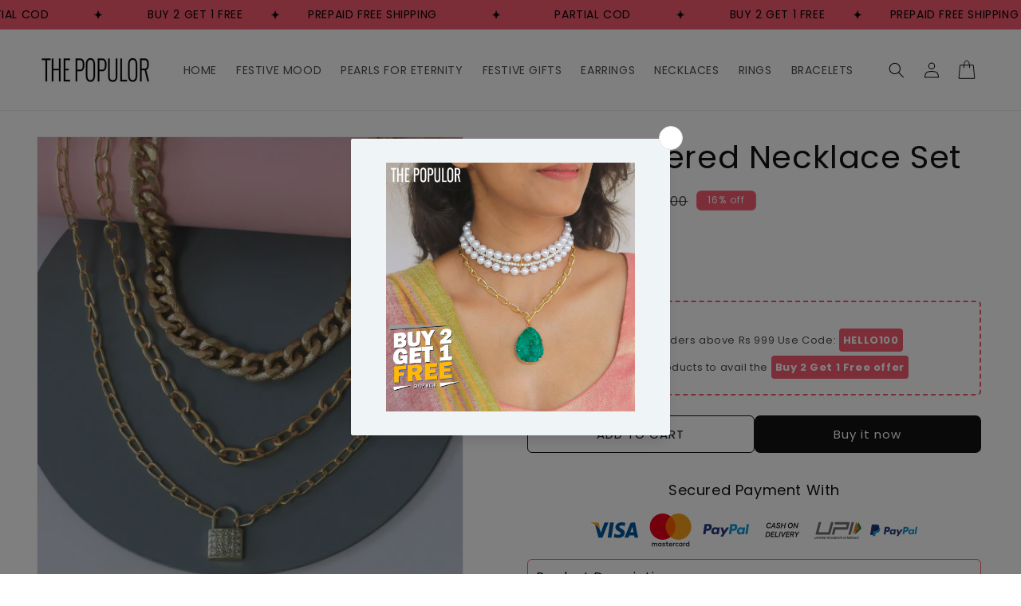

--- FILE ---
content_type: text/css
request_url: https://www.thepopulor.com/cdn/shop/t/12/assets/custom-dev.css?v=158723462657980112551747753285
body_size: 1312
content:
svg.icon.icon-cart.custom-icon-cart{width:28px}.slideshow__autoplay.slider-button,.product__tax{display:none}.slide_link{position:absolute;width:100%;height:100%;z-index:9}.list-menu__item--active,.header__submenu .header__menu-item:hover,.header__menu-item:hover span,.rte a{color:#f75d71}.header__active-menu-item,.header__menu-item:hover span,details[open]>.header__menu-item,.header__submenu .header__menu-item:hover,.list-menu__item--active,.rte a:hover,.rte a,.underline-links-hover:hover a,.cart-item__name:hover,quick-add-modal .product__title>a:hover{text-decoration:none!important}.slideshow__controls{border:none}.quick-add .button:after{box-shadow:none}.quick-add__submit.button:after{--border-opacity: unset;box-shadow:none}.quick-add__submit{background:transparent;color:#000;border-radius:5px}.quick-add__submit:hover:after{box-shadow:none!important}.quick-add__submit:hover,.button:hover{background:#f75d71;color:#fff}.product-form__input .form__label,body{color:#000}.shopify-payment-button__button--unbranded:before,.shopify-payment-button [role=button]:before,.shopify-payment-button__button--unbranded:after{box-shadow:none!important}dynamic-checkout .shopify-payment-button__button,cart-wallet-buttons .shopify-payment-button__button{background:#000;color:#fff}.button:before,.button:after,.button:not([disabled]):hover:after{box-shadow:none!important}.button{border-radius:6px;border:1px solid}svg.icon.icon-cart.custom-icon-cart{width:29px}.title,.title-wrapper-with-link,.collection-list-title{text-align:center;font-size:40px;color:#000;margin:10px 0;text-transform:uppercase}.collection-list-title{margin:0;text-align:center;width:100%}h2.banner__heading.inline-richtext.h1,.banner__box .banner__heading+*{color:#fff}h2.banner__heading.inline-richtext.h1{font-weight:600;font-size:62px;line-height:70px;letter-spacing:2.56px;text-transform:uppercase;margin:0;color:#fff}.banner__box .banner__heading+*{font-weight:400;font-size:24px;line-height:30px;color:#fff;margin-bottom:30px;margin-top:0}.button,.shopify-challenge__button,.customer button{text-transform:uppercase}.banner__buttons .button{border-color:transparent!important}.swiper-android .swiper-slide,.swiper-ios .swiper-slide,.swiper-wrapper{padding-top:5px;padding-bottom:15px}@keyframes product_card_animation{0%{opacity:.7;transform:scale(.97) translateY(3%)}to{opacity:1;transform:scale(1) translateY(0)}}.product-card{opacity:.7;transform:scale(.97) translateY(3%);transform-origin:center}.product-card{animation:product_card_animation .45s forwards;animation-delay:inherit}.custom-collection-inner-col-row{border:1px solid #ccc;border-radius:6px;box-shadow:2px 2px 8px #ccc;margin-bottom:15px}.custom-collection-inner-col-content{text-align:center;padding:5px}.custom-collection-inner-col-content h3{margin:0;padding:10px;text-decoration:none}.custom-collection-inner-col-content a{text-decoration:none}.messgae-hp,.collection__description{max-width:1080px;width:100%;margin:0 auto 25px;text-align:center}.custom-collection-row{padding:20px 0}.collection-hero__title+.collection-hero__description{margin:0 auto}.collection-hero__text-wrapper{text-align:center}.pagination__item{background:#f75d71;width:50px;height:50px;border-radius:100%;display:inline-flex;justify-content:center;align-items:center;color:#fff!important}.collection-hero__title{color:#f75d71}.pagination__item--current:after,.pagination__item:hover:after{width:0rem}.footer-block__brand-info .footer__list-social.list-social{margin-left:5px!important;margin-right:0}div.giraffly-right-Bar-Preview-div-svg{width:60px;display:inline-block;margin:0 5px}.product-form__buttons .button--full-width,.shopify-payment-button{width:50%;font-weight:500}.product-form__buttons{max-width:100%!important;display:flex;width:100%;column-gap:10px}.prod_description{background-color:transparent;color:#000;margin:0!important;padding:8px 10px;border-radius:6px;border:1px solid #F75D71;margin-top:15px}.product__description.rte.quick-add-hidden{margin:8px}span.price-item.price-item--sale.price-item--last{color:#000;font-weight:700;font-size:18px}.price.price--large.price--on-sale.price--show-badge{display:flex;align-items:center;flex-wrap:wrap}.predictive-search__list-item[aria-selected=true] .predictive-search__item-heading,.predictive-search__list-item:hover .predictive-search__item-heading{text-decoration:none}.dev-section{padding-bottom:25px}.quick-add__submit{background:#000;color:#fff}footer .footer-block__details-content .list-menu__item--link{padding-top:3px;padding-bottom:3px}footer .footer-block__heading{margin-bottom:.2rem;margin-top:0}footer .footer-block.grid__item{padding:0;margin:0rem 0}.footer__content-bottom{border-top:none!important;padding-top:0!important}.footer__content-top{padding-bottom:2rem!important;display:block}.footer__localization:empty+.footer__column--info{display:none}.drawer__contents{padding:5px}header.header.header--top-center,header.header.header--middle-left{justify-content:space-between;width:100%;display:flex;flex-wrap:wrap;align-items:center}.header--top-center header-drawer,.header--top-center>.header__search,.header--top-center .header__heading,.header--top-center .header__heading-link,.header--top-center .header__icons{width:33%}.header--top-center .header__inline-menu,.header--top-center .custom-search-top,.header--middle-left .custom-search-top,.header--top-center .header__heading .header__heading-link{width:100%}.header--top-center header-drawer,.header--top-center>.header__search{order:1}.header--top-center .header__heading,.header--top-center .header__heading-link{order:2}.header--top-center .header__icons{order:3;justify-content:end}.header--top-center .header__inline-menu{order:4}.header--top-center .custom-search-top,.header--middle-left .custom-search-top{order:5;display:none}.header--top-center .header__inline-menu>.list-menu--inline{justify-content:center;margin:0 auto;width:100%}.header--top-center .custom-search-top .search-modal__form,.header--middle-left .custom-search-top .search-modal__form{max-width:100%}.quick-add__submit{min-width:100%;box-sizing:border-box;min-height:auto;padding:12px 10px}.slider-button .icon{height:1.2rem!important}summary .icon-caret{height:1rem!important}@media screen and (max-width: 749px){.banner--mobile-bottom .slideshow__text.banner__box{height:100%;background:#f75d71}h2.banner__heading.inline-richtext.h1{font-weight:600;font-size:35px;line-height:40px}.banner__box .banner__heading+*{font-size:18px}.title,.title-wrapper-with-link,.collection-list-title,.product__title h1{font-size:28px}.banner--mobile-bottom .slideshow__text .button{border:1px solid #FFF!important}.card__information{padding:.3rem 0rem!important}.card--card .quick-add{margin:0!important}.header--top-center .header__icons{width:100px}.header--top-center header-drawer{width:45px}.header--top-center .header__heading,.header--top-center .header__heading-link{order:2;width:40%;margin-left:14%}.header--top-center .header__heading .header__heading-link{width:100%;margin-left:0}.header{padding:6px 1rem!important}.header--top-center .custom-search-top,.header--middle-left .custom-search-top{display:flex}.header__search{display:none}.icon-with-text--horizontal .h4{font-size:12px}.quick-add__submit{min-height:auto;padding:7px 10px!important;font-size:12px}.quick-add__submit,.button{background:#f75d71;color:#fff}.card--media .card__inner .card__content{padding:0!important}.card--card.card--media>.card__content{padding:5px!important}.badge{font-size:12px!important;padding:5px 10px}span.price-item.price-item--sale.price-item--last{color:#000;font-weight:700;font-size:13px;margin:0}.price--on-sale .price-item--regular{font-size:11px;margin:0}.cart-item__details>*,.cart-drawer.cart-drawer .cart-item__price-wrapper>*:only-child{font-size:14px}.product-form__buttons .button--full-width,.shopify-payment-button__button{height:auto;min-height:auto!important;padding:8px 10px;font-size:14px!important;text-transform:capitalize}}
/*# sourceMappingURL=/cdn/shop/t/12/assets/custom-dev.css.map?v=158723462657980112551747753285 */
